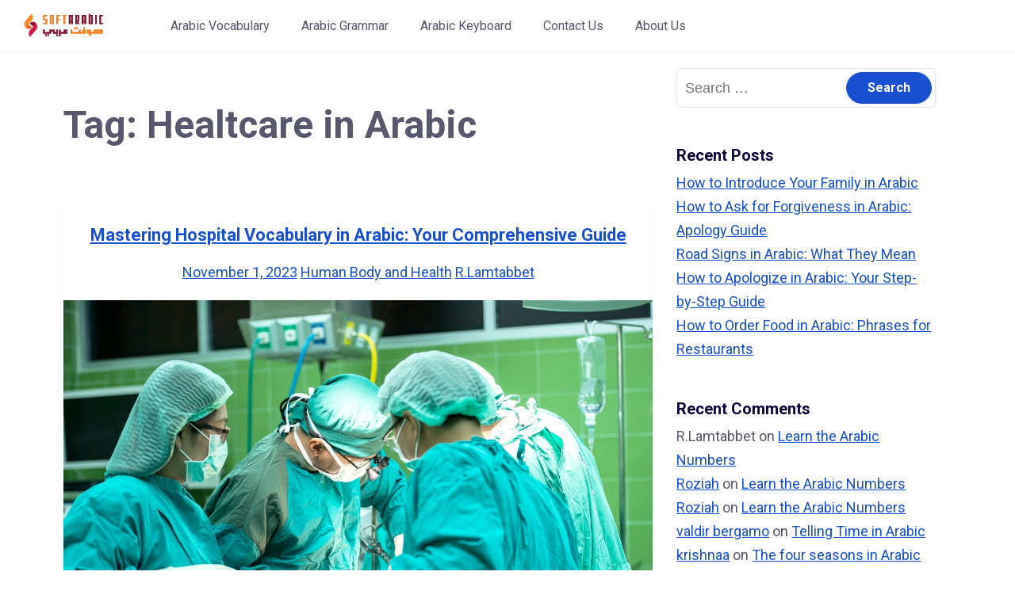

--- FILE ---
content_type: text/html; charset=UTF-8
request_url: https://softarabic.com/tag/healtcare-in-arabic/
body_size: 15772
content:
<!DOCTYPE html>
<html lang="en-US">

<head>
	<meta charset="UTF-8">
	<meta name="viewport" content="width=device-width, initial-scale=1">
	<link rel="profile" href="http://gmpg.org/xfn/11">
	<link rel="pingback" href="https://softarabic.com/xmlrpc.php">
	<title>Healtcare in Arabic &#8211; SoftArabic.com</title>
<meta name='robots' content='max-image-preview:large' />
<link rel='dns-prefetch' href='//fonts.googleapis.com' />
<link rel="alternate" type="application/rss+xml" title="SoftArabic.com &raquo; Feed" href="https://softarabic.com/feed/" />
<link rel="alternate" type="application/rss+xml" title="SoftArabic.com &raquo; Comments Feed" href="https://softarabic.com/comments/feed/" />
<link rel="alternate" type="application/rss+xml" title="SoftArabic.com &raquo; Healtcare in Arabic Tag Feed" href="https://softarabic.com/tag/healtcare-in-arabic/feed/" />
<style id='wp-img-auto-sizes-contain-inline-css' type='text/css'>
img:is([sizes=auto i],[sizes^="auto," i]){contain-intrinsic-size:3000px 1500px}
/*# sourceURL=wp-img-auto-sizes-contain-inline-css */
</style>
<style id='wp-emoji-styles-inline-css' type='text/css'>

	img.wp-smiley, img.emoji {
		display: inline !important;
		border: none !important;
		box-shadow: none !important;
		height: 1em !important;
		width: 1em !important;
		margin: 0 0.07em !important;
		vertical-align: -0.1em !important;
		background: none !important;
		padding: 0 !important;
	}
/*# sourceURL=wp-emoji-styles-inline-css */
</style>
<style id='wp-block-library-inline-css' type='text/css'>
:root{--wp-block-synced-color:#7a00df;--wp-block-synced-color--rgb:122,0,223;--wp-bound-block-color:var(--wp-block-synced-color);--wp-editor-canvas-background:#ddd;--wp-admin-theme-color:#007cba;--wp-admin-theme-color--rgb:0,124,186;--wp-admin-theme-color-darker-10:#006ba1;--wp-admin-theme-color-darker-10--rgb:0,107,160.5;--wp-admin-theme-color-darker-20:#005a87;--wp-admin-theme-color-darker-20--rgb:0,90,135;--wp-admin-border-width-focus:2px}@media (min-resolution:192dpi){:root{--wp-admin-border-width-focus:1.5px}}.wp-element-button{cursor:pointer}:root .has-very-light-gray-background-color{background-color:#eee}:root .has-very-dark-gray-background-color{background-color:#313131}:root .has-very-light-gray-color{color:#eee}:root .has-very-dark-gray-color{color:#313131}:root .has-vivid-green-cyan-to-vivid-cyan-blue-gradient-background{background:linear-gradient(135deg,#00d084,#0693e3)}:root .has-purple-crush-gradient-background{background:linear-gradient(135deg,#34e2e4,#4721fb 50%,#ab1dfe)}:root .has-hazy-dawn-gradient-background{background:linear-gradient(135deg,#faaca8,#dad0ec)}:root .has-subdued-olive-gradient-background{background:linear-gradient(135deg,#fafae1,#67a671)}:root .has-atomic-cream-gradient-background{background:linear-gradient(135deg,#fdd79a,#004a59)}:root .has-nightshade-gradient-background{background:linear-gradient(135deg,#330968,#31cdcf)}:root .has-midnight-gradient-background{background:linear-gradient(135deg,#020381,#2874fc)}:root{--wp--preset--font-size--normal:16px;--wp--preset--font-size--huge:42px}.has-regular-font-size{font-size:1em}.has-larger-font-size{font-size:2.625em}.has-normal-font-size{font-size:var(--wp--preset--font-size--normal)}.has-huge-font-size{font-size:var(--wp--preset--font-size--huge)}.has-text-align-center{text-align:center}.has-text-align-left{text-align:left}.has-text-align-right{text-align:right}.has-fit-text{white-space:nowrap!important}#end-resizable-editor-section{display:none}.aligncenter{clear:both}.items-justified-left{justify-content:flex-start}.items-justified-center{justify-content:center}.items-justified-right{justify-content:flex-end}.items-justified-space-between{justify-content:space-between}.screen-reader-text{border:0;clip-path:inset(50%);height:1px;margin:-1px;overflow:hidden;padding:0;position:absolute;width:1px;word-wrap:normal!important}.screen-reader-text:focus{background-color:#ddd;clip-path:none;color:#444;display:block;font-size:1em;height:auto;left:5px;line-height:normal;padding:15px 23px 14px;text-decoration:none;top:5px;width:auto;z-index:100000}html :where(.has-border-color){border-style:solid}html :where([style*=border-top-color]){border-top-style:solid}html :where([style*=border-right-color]){border-right-style:solid}html :where([style*=border-bottom-color]){border-bottom-style:solid}html :where([style*=border-left-color]){border-left-style:solid}html :where([style*=border-width]){border-style:solid}html :where([style*=border-top-width]){border-top-style:solid}html :where([style*=border-right-width]){border-right-style:solid}html :where([style*=border-bottom-width]){border-bottom-style:solid}html :where([style*=border-left-width]){border-left-style:solid}html :where(img[class*=wp-image-]){height:auto;max-width:100%}:where(figure){margin:0 0 1em}html :where(.is-position-sticky){--wp-admin--admin-bar--position-offset:var(--wp-admin--admin-bar--height,0px)}@media screen and (max-width:600px){html :where(.is-position-sticky){--wp-admin--admin-bar--position-offset:0px}}

/*# sourceURL=wp-block-library-inline-css */
</style><style id='global-styles-inline-css' type='text/css'>
:root{--wp--preset--aspect-ratio--square: 1;--wp--preset--aspect-ratio--4-3: 4/3;--wp--preset--aspect-ratio--3-4: 3/4;--wp--preset--aspect-ratio--3-2: 3/2;--wp--preset--aspect-ratio--2-3: 2/3;--wp--preset--aspect-ratio--16-9: 16/9;--wp--preset--aspect-ratio--9-16: 9/16;--wp--preset--color--black: #000000;--wp--preset--color--cyan-bluish-gray: #abb8c3;--wp--preset--color--white: #ffffff;--wp--preset--color--pale-pink: #f78da7;--wp--preset--color--vivid-red: #cf2e2e;--wp--preset--color--luminous-vivid-orange: #ff6900;--wp--preset--color--luminous-vivid-amber: #fcb900;--wp--preset--color--light-green-cyan: #7bdcb5;--wp--preset--color--vivid-green-cyan: #00d084;--wp--preset--color--pale-cyan-blue: #8ed1fc;--wp--preset--color--vivid-cyan-blue: #0693e3;--wp--preset--color--vivid-purple: #9b51e0;--wp--preset--color--medium-blue: #175CFF;--wp--preset--color--deep-navyblue: #0A083B;--wp--preset--color--off-white: #F7F9FA;--wp--preset--color--bluish-dark-grey: #57586E;--wp--preset--color--light-grey: #EAF1F8;--wp--preset--gradient--vivid-cyan-blue-to-vivid-purple: linear-gradient(135deg,rgb(6,147,227) 0%,rgb(155,81,224) 100%);--wp--preset--gradient--light-green-cyan-to-vivid-green-cyan: linear-gradient(135deg,rgb(122,220,180) 0%,rgb(0,208,130) 100%);--wp--preset--gradient--luminous-vivid-amber-to-luminous-vivid-orange: linear-gradient(135deg,rgb(252,185,0) 0%,rgb(255,105,0) 100%);--wp--preset--gradient--luminous-vivid-orange-to-vivid-red: linear-gradient(135deg,rgb(255,105,0) 0%,rgb(207,46,46) 100%);--wp--preset--gradient--very-light-gray-to-cyan-bluish-gray: linear-gradient(135deg,rgb(238,238,238) 0%,rgb(169,184,195) 100%);--wp--preset--gradient--cool-to-warm-spectrum: linear-gradient(135deg,rgb(74,234,220) 0%,rgb(151,120,209) 20%,rgb(207,42,186) 40%,rgb(238,44,130) 60%,rgb(251,105,98) 80%,rgb(254,248,76) 100%);--wp--preset--gradient--blush-light-purple: linear-gradient(135deg,rgb(255,206,236) 0%,rgb(152,150,240) 100%);--wp--preset--gradient--blush-bordeaux: linear-gradient(135deg,rgb(254,205,165) 0%,rgb(254,45,45) 50%,rgb(107,0,62) 100%);--wp--preset--gradient--luminous-dusk: linear-gradient(135deg,rgb(255,203,112) 0%,rgb(199,81,192) 50%,rgb(65,88,208) 100%);--wp--preset--gradient--pale-ocean: linear-gradient(135deg,rgb(255,245,203) 0%,rgb(182,227,212) 50%,rgb(51,167,181) 100%);--wp--preset--gradient--electric-grass: linear-gradient(135deg,rgb(202,248,128) 0%,rgb(113,206,126) 100%);--wp--preset--gradient--midnight: linear-gradient(135deg,rgb(2,3,129) 0%,rgb(40,116,252) 100%);--wp--preset--font-size--small: 13px;--wp--preset--font-size--medium: 20px;--wp--preset--font-size--large: 36px;--wp--preset--font-size--x-large: 42px;--wp--preset--font-size--normal: 16px;--wp--preset--font-size--normal-plus: 18px;--wp--preset--font-size--medium-plus: 26px;--wp--preset--font-size--big: 32px;--wp--preset--font-size--huge: 48px;--wp--preset--spacing--20: 0.44rem;--wp--preset--spacing--30: 0.67rem;--wp--preset--spacing--40: 1rem;--wp--preset--spacing--50: 1.5rem;--wp--preset--spacing--60: 2.25rem;--wp--preset--spacing--70: 3.38rem;--wp--preset--spacing--80: 5.06rem;--wp--preset--shadow--natural: 6px 6px 9px rgba(0, 0, 0, 0.2);--wp--preset--shadow--deep: 12px 12px 50px rgba(0, 0, 0, 0.4);--wp--preset--shadow--sharp: 6px 6px 0px rgba(0, 0, 0, 0.2);--wp--preset--shadow--outlined: 6px 6px 0px -3px rgb(255, 255, 255), 6px 6px rgb(0, 0, 0);--wp--preset--shadow--crisp: 6px 6px 0px rgb(0, 0, 0);}:where(.is-layout-flex){gap: 0.5em;}:where(.is-layout-grid){gap: 0.5em;}body .is-layout-flex{display: flex;}.is-layout-flex{flex-wrap: wrap;align-items: center;}.is-layout-flex > :is(*, div){margin: 0;}body .is-layout-grid{display: grid;}.is-layout-grid > :is(*, div){margin: 0;}:where(.wp-block-columns.is-layout-flex){gap: 2em;}:where(.wp-block-columns.is-layout-grid){gap: 2em;}:where(.wp-block-post-template.is-layout-flex){gap: 1.25em;}:where(.wp-block-post-template.is-layout-grid){gap: 1.25em;}.has-black-color{color: var(--wp--preset--color--black) !important;}.has-cyan-bluish-gray-color{color: var(--wp--preset--color--cyan-bluish-gray) !important;}.has-white-color{color: var(--wp--preset--color--white) !important;}.has-pale-pink-color{color: var(--wp--preset--color--pale-pink) !important;}.has-vivid-red-color{color: var(--wp--preset--color--vivid-red) !important;}.has-luminous-vivid-orange-color{color: var(--wp--preset--color--luminous-vivid-orange) !important;}.has-luminous-vivid-amber-color{color: var(--wp--preset--color--luminous-vivid-amber) !important;}.has-light-green-cyan-color{color: var(--wp--preset--color--light-green-cyan) !important;}.has-vivid-green-cyan-color{color: var(--wp--preset--color--vivid-green-cyan) !important;}.has-pale-cyan-blue-color{color: var(--wp--preset--color--pale-cyan-blue) !important;}.has-vivid-cyan-blue-color{color: var(--wp--preset--color--vivid-cyan-blue) !important;}.has-vivid-purple-color{color: var(--wp--preset--color--vivid-purple) !important;}.has-black-background-color{background-color: var(--wp--preset--color--black) !important;}.has-cyan-bluish-gray-background-color{background-color: var(--wp--preset--color--cyan-bluish-gray) !important;}.has-white-background-color{background-color: var(--wp--preset--color--white) !important;}.has-pale-pink-background-color{background-color: var(--wp--preset--color--pale-pink) !important;}.has-vivid-red-background-color{background-color: var(--wp--preset--color--vivid-red) !important;}.has-luminous-vivid-orange-background-color{background-color: var(--wp--preset--color--luminous-vivid-orange) !important;}.has-luminous-vivid-amber-background-color{background-color: var(--wp--preset--color--luminous-vivid-amber) !important;}.has-light-green-cyan-background-color{background-color: var(--wp--preset--color--light-green-cyan) !important;}.has-vivid-green-cyan-background-color{background-color: var(--wp--preset--color--vivid-green-cyan) !important;}.has-pale-cyan-blue-background-color{background-color: var(--wp--preset--color--pale-cyan-blue) !important;}.has-vivid-cyan-blue-background-color{background-color: var(--wp--preset--color--vivid-cyan-blue) !important;}.has-vivid-purple-background-color{background-color: var(--wp--preset--color--vivid-purple) !important;}.has-black-border-color{border-color: var(--wp--preset--color--black) !important;}.has-cyan-bluish-gray-border-color{border-color: var(--wp--preset--color--cyan-bluish-gray) !important;}.has-white-border-color{border-color: var(--wp--preset--color--white) !important;}.has-pale-pink-border-color{border-color: var(--wp--preset--color--pale-pink) !important;}.has-vivid-red-border-color{border-color: var(--wp--preset--color--vivid-red) !important;}.has-luminous-vivid-orange-border-color{border-color: var(--wp--preset--color--luminous-vivid-orange) !important;}.has-luminous-vivid-amber-border-color{border-color: var(--wp--preset--color--luminous-vivid-amber) !important;}.has-light-green-cyan-border-color{border-color: var(--wp--preset--color--light-green-cyan) !important;}.has-vivid-green-cyan-border-color{border-color: var(--wp--preset--color--vivid-green-cyan) !important;}.has-pale-cyan-blue-border-color{border-color: var(--wp--preset--color--pale-cyan-blue) !important;}.has-vivid-cyan-blue-border-color{border-color: var(--wp--preset--color--vivid-cyan-blue) !important;}.has-vivid-purple-border-color{border-color: var(--wp--preset--color--vivid-purple) !important;}.has-vivid-cyan-blue-to-vivid-purple-gradient-background{background: var(--wp--preset--gradient--vivid-cyan-blue-to-vivid-purple) !important;}.has-light-green-cyan-to-vivid-green-cyan-gradient-background{background: var(--wp--preset--gradient--light-green-cyan-to-vivid-green-cyan) !important;}.has-luminous-vivid-amber-to-luminous-vivid-orange-gradient-background{background: var(--wp--preset--gradient--luminous-vivid-amber-to-luminous-vivid-orange) !important;}.has-luminous-vivid-orange-to-vivid-red-gradient-background{background: var(--wp--preset--gradient--luminous-vivid-orange-to-vivid-red) !important;}.has-very-light-gray-to-cyan-bluish-gray-gradient-background{background: var(--wp--preset--gradient--very-light-gray-to-cyan-bluish-gray) !important;}.has-cool-to-warm-spectrum-gradient-background{background: var(--wp--preset--gradient--cool-to-warm-spectrum) !important;}.has-blush-light-purple-gradient-background{background: var(--wp--preset--gradient--blush-light-purple) !important;}.has-blush-bordeaux-gradient-background{background: var(--wp--preset--gradient--blush-bordeaux) !important;}.has-luminous-dusk-gradient-background{background: var(--wp--preset--gradient--luminous-dusk) !important;}.has-pale-ocean-gradient-background{background: var(--wp--preset--gradient--pale-ocean) !important;}.has-electric-grass-gradient-background{background: var(--wp--preset--gradient--electric-grass) !important;}.has-midnight-gradient-background{background: var(--wp--preset--gradient--midnight) !important;}.has-small-font-size{font-size: var(--wp--preset--font-size--small) !important;}.has-medium-font-size{font-size: var(--wp--preset--font-size--medium) !important;}.has-large-font-size{font-size: var(--wp--preset--font-size--large) !important;}.has-x-large-font-size{font-size: var(--wp--preset--font-size--x-large) !important;}
/*# sourceURL=global-styles-inline-css */
</style>

<style id='classic-theme-styles-inline-css' type='text/css'>
/*! This file is auto-generated */
.wp-block-button__link{color:#fff;background-color:#32373c;border-radius:9999px;box-shadow:none;text-decoration:none;padding:calc(.667em + 2px) calc(1.333em + 2px);font-size:1.125em}.wp-block-file__button{background:#32373c;color:#fff;text-decoration:none}
/*# sourceURL=/wp-includes/css/classic-themes.min.css */
</style>
<link rel='stylesheet' id='gfonts-css' href='https://fonts.googleapis.com/css2?family=Roboto%3Awght%40100%3B300%3B400%3B500%3B700%3B900&#038;display=swap&#038;ver=3.0.4' type='text/css' media="print" onload="this.media='all'" />
<link rel='stylesheet' id='main-css' href='https://softarabic.com/wp-content/themes/tutorstarter/assets/dist/css/style.min.css?ver=3.0.4' type='text/css' media='all' />
<style id='main-inline-css' type='text/css'>

			:root {
				--default-color: #ffffff;
				--body-font: Roboto;
				--heading-font: Roboto;
				--link-color: #1950D1;
				--body-bg-color: #ffffff;
				--cart-color: #1950D1;
				--cart-color-trans: #ffffff;
				--cta-text-color: #1539e9;
				--cta-text-color-trans: #ffffff;
				--body-text-color: #57586E;
				--cta-font-weight: 400;
				--cta-font-transform: none;
				--cta-font-lineheight: 1.2em;
				--cta-font-lineheight-tablet: 1.2em;
				--cta-font-lineheight-mobile: 1.2em;
				--menu-link-color: #57586E;
				--menu-link-color-trans: #ffffff;
				--body-font-weight: 400;
				--h1-font-weight: 700;
				--h2-font-weight: 700;
				--h3-font-weight: 700;
				--h4-font-weight: 700;
				--h5-font-weight: 700;
				--h6-font-weight: 700;
				--h1-text-transform: none;
				--h2-text-transform: none;
				--h3-text-transform: none;
				--h4-text-transform: none;
				--h5-text-transform: none;
				--h6-text-transform: none;
				--primary-menu-bg-color: #ffffff;
				--sticky-menu-bg-color: rgba(4, 42, 132, 0.7);
				--cta-background-color: #ffffff;
				--cta-background-color-trans: rgba(25, 80, 209, 1);
				--cta-border-color: #1539e9;
				--cta-border-color-trans: #1950D1;
				--cta-border-width: 1px;
				--cta-border-radius: 50px;
				--cta-font-size: 16px;
				--header-font-weight: 400;
				--header-font-transform: none;
				--header-font-lineheight: 1.2em;
				--header-font-lineheight-tablet: 1.2em;
				--header-font-lineheight-mobile: 1.2em;
				--body-text-transform: none;
				--body-font-size: 18px;
				--h1-font-size: 48px;
				--h1-font-size-tablet: 48px;
				--h1-font-size-mobile: 48px;
				--h2-font-size: 36px;
				--h2-font-size-tablet: 32px;
				--h2-font-size-mobile: 22px;
				--h3-font-size: 26px;
				--h3-font-size-tablet: 28px;
				--h3-font-size-mobile: 28px;
				--h4-font-size: 20px;
				--h4-font-size-tablet: 24px;
				--h4-font-size-mobile: 24px;
				--h5-font-size: 18px;
				--h5-font-size-tablet: 18px;
				--h5-font-size-mobile: 18px;
				--h6-font-size: 12px;
				--h6-font-size-tablet: 17px;
				--h6-font-size-mobile: 17px;
				--active-menu-color: #175cff;
				--active-menu-color-trans: #ffffff;
				--cta-font-size-tablet: 13px;
				--cta-font-size-mobile: 13px;
				--header-font-size: 16px;
				--body-font-size-mobile: 12px;
				--body-font-size-tablet: 14px;
				--footer-bottom-bg-color: #1E1E2C;
				--footer-widget-bg-color: #1E1E2C;
				--header-font-size-tablet: 13px;
				--header-font-size-mobile: 13px;
				--footer-bottom-text-color: #ffffff;
				--widget-title-font-weight: 700;
				--widget-title-text-transform: none;
				--footer-widget-text-color: #ffffff;
				--body-font-lineheight: 1.7em;
				--h1-font-lineheight: 2.5em;
				--h1-font-lineheight-tablet: 2.5em;
				--h1-font-lineheight-mobile: 2.5em;
				--h2-font-lineheight: 2em;
				--h2-font-lineheight-tablet: 2em;
				--h2-font-lineheight-mobile: 2em;
				--h3-font-lineheight: 1.8em;
				--h3-font-lineheight-tablet: 1.8em;
				--h3-font-lineheight-mobile: 1.8em;
				--h4-font-lineheight: 1.7em;
				--h4-font-lineheight-tablet: 1.7em;
				--h4-font-lineheight-mobile: 1.7em;
				--h5-font-lineheight: 1.6em;
				--h5-font-lineheight-tablet: 1.6em;
				--h5-font-lineheight-mobile: 1.6em;
				--h6-font-lineheight: 1.5em;
				--h6-font-lineheight-tablet: 1.5em;
				--h6-font-lineheight-mobile: 1.5em;
				--body-font-lineheight-tablet: 1.5em;
				--body-font-lineheight-mobile: 1.5em;
				--widget-title-font-size: 18px;
				--widget-title-font-size-tablet: 16px;
				--widget-title-font-size-mobile: 16px;
				--widget-title-line-height: 1.78em;
				--widget-title-line-height-tablet: 1.78em;
				--widget-title-line-height-mobile: 1.78em;
				--widget-text-font-weight: 400;
				--widget-text-transform: none;
				--widget-text-font-size: 16px;
				--widget-text-font-size-tablet: 16px;
				--widget-text-font-size-mobile: 16px;
				--widget-text-line-height: 1.78em;
				--widget-text-line-height-tablet: 1.78em;
				--widget-text-line-height-mobile: 1.78em;
			}
        
/*# sourceURL=main-inline-css */
</style>
<link rel="https://api.w.org/" href="https://softarabic.com/wp-json/" /><link rel="alternate" title="JSON" type="application/json" href="https://softarabic.com/wp-json/wp/v2/tags/185" /><link rel="EditURI" type="application/rsd+xml" title="RSD" href="https://softarabic.com/xmlrpc.php?rsd" />
<meta name="generator" content="WordPress 6.9" />
<script type="application/ld+json">{"@context":"http:\/\/schema.org","@type":"BlogPosting","headline":"Mastering Hospital Vocabulary in Arabic: Your Comprehensive Guide","image":"https:\/\/softarabic.com\/wp-content\/uploads\/2023\/11\/1822458.jpg","datePublished":"2023-11-01","dateModified":"2023-11-11","description":"Unlock the secrets of Hospital Vocabulary in Arabic with our comprehensive guide. Master essential phrases, enhance communication skills, and navigate medical settings confidently. Start your linguistic journey now!","articleBody":"Introduction:\n\n\n\nIn today's globalized world, linguistic skills are invaluable, especially in medical settings. This article delves into the intricacies of Hospital Vocabulary in Arabic, equipping you with essential phrases for seamless communication. Whether you're a healthcare professional, a language enthusiast, or someone preparing for a medical journey abroad, mastering Arabic medical terminology is vital. Let's embark on this linguistic journey together.\n\n\n\nIntroduction:Essential Phrases for Everyday Communication in Medical SettingsUnderstanding Hospital Vocabulary in ArabicEssential Phrases for Everyday CommunicationConclusion:\n\n\n\nEssential Phrases for Everyday Communication in Medical Settings\n\n\n\nUnderstanding Hospital Vocabulary in Arabic\n\n\n\nNavigating a medical environment requires a robust vocabulary. We'll explore common medical terms, enabling you to comprehend and use them confidently. Through real-life examples and contextual learning, you'll grasp the nuances of Arabic medical terminology effortlessly.\n\n\n\n\nFirst Aid: \u062a\u0642\u0637\u064a\u0628 \u0627\u0644\u062c\u0631\u062d (taqteeb al-jurh)\n\n\n\nCPR: \u0627\u0644\u0625\u0633\u0639\u0627\u0641\u0627\u062a \u0627\u0644\u0623\u0648\u0644\u064a\u0629 (al-is'afat al-awwaliya)\n\n\n\nMouth to Mouth: \u0625\u0646\u0639\u0627\u0634 \u0641\u0645 \u0644\u0641\u0645 (in'ash fam lafam)\n\n\n\n\nEssential Phrases for Everyday Communication\n\n\n\nEffective communication in hospitals goes beyond clinical jargon. Discover indispensable phrases for patient interactions, explaining symptoms, and understanding medical instructions. Emphasizing pronunciation and cultural context, we'll ensure you're well-prepared for diverse medical conversations.\n\n\n\nHere are a few examples of these Arabic phrases in a Story  \u0627\u0644\u0643\u0644\u0645\u0627\u062a \u0641\u064a \u062c\u0645\u0644 \u0645\u0641\u064a\u062f\u0629 \u0645\u0646 \u062e\u0644\u0627\u0644 \u0642\u0635\u0629 \n\n\n\nOmar: Are you feeling okay?Omar Transliteration: Omar: Hal anta bikhair?Omar Arabic: \u0639\u0645\u0631: \u0647\u0644 \u0623\u0646\u062a \u0628\u062e\u064a\u0631\u061fZyad: No, something doesn't feel right.Zyad Transliteration: Zyad: La, shay'un ma laysa 'ala ma yuram.Zyad Arabic: \u0632\u064a\u0627\u062f: \u0644\u0627\u060c \u0634\u064a\u0621 \u0645\u0627 \u0644\u064a\u0633 \u0639\u0644\u0649 \u0645\u0627 \u064a\u0631\u0627\u0645.Omar: Don't worry, I'll call an ambulance.Omar Transliteration: Omar: La taqlaq, sa'attasil bisayyarat is'af.Omar Arabic: \u0639\u0645\u0631: \u0644\u0627 \u062a\u0642\u0644\u0642\u060c \u0633\u0623\u062a\u0635\u0644 \u0628\u0633\u064a\u0627\u0631\u0629 \u0625\u0633\u0639\u0627\u0641.Zyad: Thank you, Omar. I appreciate your help.Zyad Transliteration: Zyad: Shukran, Omar. Ana mumtanun li mosa'adatik.Zyad Arabic: \u0632\u064a\u0627\u062f: \u0634\u0643\u0631\u064b\u0627\u060c \u0639\u0645\u0631. \u0623\u0646\u0627 \u0645\u0645\u062a\u0646 \u0644\u0645\u0633\u0627\u0639\u062f\u062a\u0643.Omar: The ambulance is on its way. Stay with me, Zyad.Omar Transliteration: Omar: Al is'af fi at-tariq. Ibqa ma'i, Zyad.Omar Arabic: \u0639\u0645\u0631: \u0627\u0644\u0625\u0633\u0639\u0627\u0641 \u0641\u064a \u0627\u0644\u0637\u0631\u064a\u0642. \u0627\u0628\u0642\u0649 \u0645\u0639\u064a\u060c \u0632\u064a\u0627\u062f.An ambulance arrives and Zyad is taken to the hospital.Arabic Text: \u062a\u0635\u0644 \u0627\u0644\u0625\u0633\u0639\u0627\u0641 \u0648\u064a\u062a\u0645 \u0646\u0642\u0644 \u0632\u064a\u0627\u062f \u0625\u0644\u0649 \u0627\u0644\u0645\u0633\u062a\u0634\u0641\u0649.Doctor: We need to perform an X-ray immediately.Doctor Transliteration: \"Ad-doktor: Zyad bi haajatin ila 'amaliya jirahiya 'ajila.\"Doctor Arabic: \"\u0627\u0644\u062f\u0643\u062a\u0648\u0631: \u0632\u064a\u0627\u062f \u0628\u062d\u0627\u062c\u0629 \u0625\u0644\u0649 \u0639\u0645\u0644\u064a\u0629 \u062c\u0631\u0627\u062d\u064a\u0629 \u0639\u0627\u062c\u0644\u0629.\"Omar: I'll be here for you, Zyad, every step of the way.Omar Transliteration: \"Omar: Sa'akuunu huna min ajlika, Zyad, fi kulli khutwatin 'ala at-tariq.\"Omar Arabic: \"\u0639\u0645\u0631: \u0633\u0623\u0643\u0648\u0646 \u0647\u0646\u0627 \u0645\u0646 \u0623\u062c\u0644\u0643\u060c \u0632\u064a\u0627\u062f\u060c \u0641\u064a \u0643\u0644 \u062e\u0637\u0648\u0629 \u0639\u0644\u0649 \u0627\u0644\u0637\u0631\u064a\u0642.\"Nurse: How are you feeling after the surgery, Zyad?Nurse Transliteration: \"Al momarrida: Kayfa tash'uru ba'da al-'amaliya, Zyad?\"Nurse Arabic: \"\u0627\u0644\u0645\u0645\u0631\u0636\u0629: \u0643\u064a\u0641 \u062a\u0634\u0639\u0631 \u0628\u0639\u062f \u0627\u0644\u0639\u0645\u0644\u064a\u0629\u060c \u0632\u064a\u0627\u062f\u061f\"Zyad: I'm a bit sore, but I think I'm getting better.Zyad Arabic: \"\u0632\u064a\u0627\u062f: \u0623\u0634\u0639\u0631 \u0628\u0623\u0644\u0645 \u0628\u0633\u064a\u0637\u060c \u0648\u0644\u0643\u0646 \u0623\u0639\u062a\u0642\u062f \u0623\u0646\u064a \u0623\u062a\u062d\u0633\u0646 \u062a\u062f\u0631\u064a\u062c\u064a\u064b\u0627.\"Zyad Transliteration: \"Zyad: Ash'uru bishway, walakin a'taqidu anni atatawaraqu tada.\"Nurse: That's natural. Let me check your temperature to see how you're doing.Nurse Transliteration: \"Al momarrida: Thalika tabi'i. Da'ni atahqaqo min darajati harartika li 'ara kayfa halak.\"Nurse Arabic: \"\u0627\u0644\u0645\u0645\u0631\u0636\u0629: \u0630\u0644\u0643 \u0637\u0628\u064a\u0639\u064a. \u062f\u0639\u0646\u064a \u0623\u062a\u062d\u0642\u0642 \u0645\u0646 \u062f\u0631\u062c\u0629 \u062d\u0631\u0627\u0631\u062a\u0643 \u0644\u0623\u0631\u0649 \u0643\u064a\u0641 \u062d\u0627\u0644\u0643.\"Nurse checks Zyad's temperature with a thermometer.Arabic Text: \u0627\u0644\u0645\u0645\u0631\u0636\u0629 \u062a\u0642\u064a\u0633 \u062d\u0631\u0627\u0631\u0629 \u0632\u064a\u0627\u062f \u0628\u0627\u0633\u062a\u062e\u062f\u0627\u0645 \u0645\u062d\u0631\u0627\u0631.Nurse: Your temperature is normal, which is a good sign. Here's your medicine.Nurse Arabic: \"\u0627\u0644\u0645\u0645\u0631\u0636\u0629: \u062d\u0631\u0627\u0631\u062a\u0643 \u0637\u0628\u064a\u0639\u064a\u0629\u060c \u0648\u0647\u0630\u0627 \u0623\u0645\u0631 \u062c\u064a\u062f. \u0625\u0644\u064a\u0643 \u062f\u0648\u0627\u0624\u0643.\"Nurse Transliteration: \"Al momarrida: Hararatok tabi'iya, wathalika amrun jayyid. ilayka da'waoka.\"Zyad: Thank you. I appreciate your care and attention.Zyad Arabic: \"\u0632\u064a\u0627\u062f: \u0634\u0643\u0631\u064b\u0627. \u0623\u0646\u0627 \u0645\u0645\u062a\u0646 \u0644\u0631\u0639\u0627\u064a\u062a\u0643 \u0648\u0627\u0647\u062a\u0645\u0627\u0645\u0643.\"Zyad Transliteration: \"Zyad: Shukran. Ana mutannun li ri'ayatiki wa ihtimamiki.\"Nurse: You're welcome, ZyadNurse Transliteration: \"Afuwan, Zyad.\"Nurse Arabic: \u0627\u0644\u0645\u0645\u0631\u0636\u0629: \u0639\u0641\u0648\u064b\u0627\u060c \u0632\u064a\u0627\u062f.\n\n\n\nEvery once in a while, one may have to visit some relatives or friends in the hospital. So let us learn some commonly used Arabic vocabulary related to healthcare:\n\n\n\nHospital | mustachf\u0101 | \u0645\u0633\u062a\u0634\u0641\u0649Emergency | Altawari' \/ Al musta'jal\u0101t | \u0627\u0644\u0637\u0648\u0627\u0631\u0626 \/ \u0627\u0644\u0645\u0633\u062a\u0639\u062c\u0644\u0627\u062aAmbulance | is'\u0101f \/ say\u0101rat al is'\u0101f | \u0633\u064a\u0627\u0631\u0629 \u0627\u0644\u0625\u0633\u0639\u0627\u0641 \/ \u0625\u0633\u0639\u0627\u0641Doctor | tab\u012bb(m) \/ tab\u012bba(f) | \u0637\u0628\u064a\u0628 \/ \u0637\u0628\u064a\u0628\u0629Pharmacy | saidaliya | \u0635\u064a\u062f\u0644\u064a\u0629Medicine | dawaa' \/ 'adwia(pl) | \u062f\u0648\u0627\u0621 \/ \u0623\u062f\u0648\u064a\u0629Patient| mar\u012bd(m) \/ mar\u012bda(f) | \u0645\u0631\u064a\u0636 \/ \u0645\u0631\u064a\u0636\u0629Syringe | mihqana | \u0645\u062d\u0642\u0646\u0629Wheelchair | korsi mutaharrik | \u0643\u0631\u0633\u064a \u0645\u062a\u062d\u0631\u0643Stethoscope | samm\u0101'at attab\u012bb | \u0633\u0645\u0627\u0639\u0629 \u0627\u0644\u0637\u0628\u064a\u0628X-ray| al'achi'a ass\u012bnia | \u0627\u0644\u0623\u0634\u0639\u0629 \u0627\u0644\u0633\u064a\u0646\u064a\u0629Nurse | momarrid(m) \/ momarrida(f) | \u0645\u0645\u0631\u0636 \/ \u0645\u0645\u0631\u0636\u0629Operating room | ghorfat al 'amali\u0101t | \u063a\u0631\u0641\u0629 \u0627\u0644\u0639\u0645\u0644\u064a\u0627\u062aBed\/Beds | sarir \/ assirra(pl.) | \u0633\u0631\u064a\u0631 \/ \u0623\u0633\u0631\u0629Surgeon| jarr\u0101h | \u062c\u0631\u0627\u062d\n\n\n\nEssential Phrases for Everyday Communication\n\n\n\nEffective communication in hospitals goes beyond clinical jargon. Discover indispensable phrases for patient interactions, explaining symptoms, and understanding medical instructions. Emphasizing pronunciation and cultural context, we'll ensure you're well-prepared for diverse medical conversations.\n\n\n\nEnglishTransliterationArabic Translation Clinic'iy\u0101da\u0639\u064a\u0627\u062f\u0629Polyclinicmostawsaf\u0645\u0633\u062a\u0648\u0635\u0641Patient roomghorfat almar\u012bd\u063a\u0631\u0641\u0629 \u0627\u0644\u0645\u0631\u064a\u0636Operating roomghorfat al 'amali\u0101t\u063a\u0631\u0641\u0629 \u0627\u0644\u0639\u0645\u0644\u064a\u0627\u062awaiting roomghorfat al intiz\u0101r\u063a\u0631\u0641\u0629 \u0627\u0644\u0625\u0646\u062a\u0638\u0627\u0631Recovery roomghorfat alin'\u0101ch\u063a\u0631\u0641\u0629 \u0627\u0644\u0627\u0646\u0639\u0627\u0634Bandagedim\u0101da\u0636\u0645\u0627\u062f\u0629Ray machinejih\u0101z alachi'a\u062c\u0647\u0627\u0632 \u0627\u0644\u0623\u0634\u0639\u0629Surgery'amalia jir\u0101hia\u0639\u0645\u0644\u064a\u0629 \u062c\u0631\u0627\u062d\u064a\u0629Anesthesiaattakhd\u012br\u0627\u0644\u062a\u062e\u062f\u064a\u0631Anestheticbanj\u0628\u0646\u062cExaminingkachf \/ fahs\u0643\u0634\u0641 \/ \u0641\u062d\u0635Sterilizationta'q\u012bm\u0627\u0644\u062a\u0639\u0642\u064a\u0645Woundjorh\u062c\u0631\u062dBirthwil\u0101da\u0648\u0644\u0627\u062f\u0629Coughkohha\u0643\u062d\u0629Pharmacistsaidali\u0635\u064a\u062f\u0644\u064aReceptionistiqb\u0101l\u0627\u0633\u062a\u0642\u0628\u0627\u0644Insurance cardbitaqat atta'm\u012bne\u0628\u0637\u0627\u0642\u0629 \u0627\u0644\u062a\u0623\u0645\u064a\u0646Scalewazn\u0648\u0632\u0646Doctor's officemaktab attab\u012bb\u0645\u0643\u062a\u0628 \u0627\u0644\u0637\u0628\u064a\u0628Diagnosistachkh\u012bs\u062a\u0634\u062e\u064a\u0635Prognosistanabbo'\u062a\u0646\u0628\u0624Prescriptionwasfa tippiya\u0648\u0635\u0641\u0629 \u0637\u0628\u064a\u0629Overdosejor'a mofrita \/ za'ida\u062c\u0631\u0639\u0629 \u0645\u0641\u0631\u0637\u0629 \/ \u0632\u0627\u0626\u062f\u0629Intensive careal 'inaya almorakkaza \/ alfa'iqa\u0627\u0644\u0639\u0646\u0627\u064a\u0629 \u0627\u0644\u0645\u0631\u0643\u0632\u0629 \/ \u0627\u0644\u0641\u0627\u0626\u0642\u0629Anatomytachr\u012bh\u062a\u0634\u0631\u064a\u062d\n\n\n\nConclusion:\n\n\n\nMastering Hospital Vocabulary in Arabic is indispensable for effective communication in medical settings. By incorporating these essential phrases into your language repertoire, you will enhance your ability to navigate diverse healthcare scenarios. Practice, cultural sensitivity, and linguistic proficiency are the keys to successful communication in the medical field.\n\n\n\nAdditional Resources:\n\n\n\nFor further exploration, consider these resources:\n\n\n\n\n\"Arabic Medical Terminology: A Comprehensive Guide\" (Book)\n\n\n\n\"Language Learning Apps: Enhance Your Arabic Vocabulary\" (Online Apps)\n\n\n\n\"Cultural Sensitivity in Healthcare: A Guide for Effective Communication\" (Online Course)"}</script><style type="text/css">.recentcomments a{display:inline !important;padding:0 !important;margin:0 !important;}</style><link rel="icon" href="https://softarabic.com/wp-content/uploads/2015/11/favicon.png" sizes="32x32" />
<link rel="icon" href="https://softarabic.com/wp-content/uploads/2015/11/favicon.png" sizes="192x192" />
<link rel="apple-touch-icon" href="https://softarabic.com/wp-content/uploads/2015/11/favicon.png" />
<meta name="msapplication-TileImage" content="https://softarabic.com/wp-content/uploads/2015/11/favicon.png" />
		<style type="text/css" id="wp-custom-css">
			table {
            border-collapse: collapse; /* Remove space between cells */
            width: 100%; /* Optional: Set table width */
        }
        td {
            overflow: hidden; /* Hide overflow */
            vertical-align: middle; /* Center align content vertically */
            border: 1px solid #ccc; /* Optional: Add border to cells */
        }
        td img {
            width: 100%; /* Make image fill the cell width */
            height: 100%; /* Make image fill the cell height */
            object-fit: cover; /* Maintain aspect ratio and cover the cell */
        }		</style>
		</head>

<body class="archive tag tag-healtcare-in-arabic tag-185 wp-custom-logo wp-theme-tutorstarter group-blog hfeed">
<div id="page" class="site">
	<a class="skip-link screen-reader-text" href="#content">
		Skip to content	</a>


<header class="header-default">
	<!-- .navbar .navbar-center .navbar-right .has-search-field .full-width -->
	<nav
		class="navbar navbar-right full-width ">
		<div class="navbar-brand">
					<a href="https://softarabic.com/" rel="home">
			<img src="https://softarabic.com/wp-content/uploads/2015/11/logo.png" 				alt="SoftArabic.com" />
		</a>
				</div>
		<!-- .has-search-field must use with .navbar-right -->
		<div class="search-field">
			<form method="get" action="https://softarabic.com/">
				<input type="search" name="s" value=""
					placeholder="Search..." />
			</form>
		</div>
					<button class="navbar-toggler">
				<div class="toggle-icon"><span></span></div>
			</button>
				<div class="menu-mainmenu-container"><ul id="menu-mainmenu" class="navbar-nav"><li class="nav-close"><button class="btn-nav-close"><span class="close-btn">+</span></button></li><li id="menu-item-498" class="menu-item menu-item-type-taxonomy menu-item-object-category menu-item-498"><a href="https://softarabic.com/category/arabic-vocabulary/">Arabic Vocabulary</a></li>
<li id="menu-item-500" class="menu-item menu-item-type-taxonomy menu-item-object-category menu-item-500"><a href="https://softarabic.com/category/arabic-grammar/">Arabic Grammar</a></li>
<li id="menu-item-525" class="menu-item menu-item-type-post_type menu-item-object-page menu-item-525"><a href="https://softarabic.com/arabic-keyboard/">Arabic Keyboard</a></li>
<li id="menu-item-529" class="menu-item menu-item-type-post_type menu-item-object-page menu-item-529"><a href="https://softarabic.com/contact-us/">Contact Us</a></li>
<li id="menu-item-499" class="menu-item menu-item-type-post_type menu-item-object-page menu-item-499"><a href="https://softarabic.com/about/">About Us</a></li>
</ul></div>			</nav>
</header><div id="content" class="site-content">

<div class="container">

	<div class="row">

		<div class="col-sm-8">

			<div id="primary" class="content-area">
				<main id="main" class="site-main" role="main">

					
						<header>
							<h1 class="page-title">Tag: <span>Healtcare in Arabic</span></h1>						</header>

						
<article id="post-895"class="blog-post-default post-895 post type-post status-publish format-standard has-post-thumbnail hentry category-human-body-and-health tag-arabic-medical-terminology tag-cultural-sensitivity tag-healtcare-in-arabic tag-healthcare-interactions tag-hospital-in-arabic tag-hospital-vocabulary-in-arabic tag-language-learning tag-linguistic-proficiency tag-medical-communication tag-memorization-techniques">
	<header class="entry-header">
		<h2 class="entry-title"><a href="https://softarabic.com/hospital-vocabulary-arabic-guide/" rel="bookmark">Mastering Hospital Vocabulary in Arabic: Your Comprehensive Guide</a></h2>							<div class="entry-meta">
					<span class="posted-on"><a href="https://softarabic.com/hospital-vocabulary-arabic-guide/" rel="bookmark"><time class="entry-date published" datetime="2023-11-01T13:42:41+01:00">November 1, 2023</time><time class="updated hide" datetime="2023-11-11T23:59:26+01:00">November 11, 2023</time></a></span><span class="cat-links blog-cats"> <a href="https://softarabic.com/category/arabic-vocabulary/human-body-and-health/" rel="category tag">Human Body and Health</a></span><span class="byline"> <span class="author vcard"><a class="url fn n" href="https://softarabic.com/author/admin/">R.Lamtabbet</a></span></span>				</div><!-- .entry-meta -->
							<div class="mt-2 mb-2 post-thumbnail">
									<img width="1280" height="854" src="https://softarabic.com/wp-content/uploads/2023/11/1822458.jpg" class="attachment-full size-full wp-post-image" alt="surgery, hospital, doctor" decoding="async" fetchpriority="high" srcset="https://softarabic.com/wp-content/uploads/2023/11/1822458.jpg 1280w, https://softarabic.com/wp-content/uploads/2023/11/1822458-300x200.jpg 300w, https://softarabic.com/wp-content/uploads/2023/11/1822458-1024x683.jpg 1024w, https://softarabic.com/wp-content/uploads/2023/11/1822458-768x512.jpg 768w" sizes="(max-width: 1280px) 100vw, 1280px" />							</div>
				</header><!-- .entry-header -->
	<div class="post-data">
				<div class="entry-content excerpt">
			<p>Unlock the secrets of Hospital Vocabulary in Arabic with our comprehensive guide. Master essential phrases, enhance communication skills, and navigate medical settings confidently. Start your linguistic journey now!</p>
		</div><!-- .entry-content -->
							<a class="read-more" href="https://softarabic.com/hospital-vocabulary-arabic-guide/">Continue Reading &rarr;</a>
			</div>
</article><!--post--->

				</main><!-- #main -->
			</div><!-- #primary -->

		</div><!-- .col- -->

		<div class="col-sm-4">
			
<aside id="secondary" class="widget-area" role="complementary">
	<section id="search-2" class="widget widget_search p-2"><form role="search" method="get" class="search-form" action="https://softarabic.com/">
				<label>
					<span class="screen-reader-text">Search for:</span>
					<input type="search" class="search-field" placeholder="Search &hellip;" value="" name="s" />
				</label>
				<input type="submit" class="search-submit" value="Search" />
			</form></section>
		<section id="recent-posts-2" class="widget widget_recent_entries p-2">
		<h2 class="widget-title">Recent Posts</h2>
		<ul>
											<li>
					<a href="https://softarabic.com/how-to-introduce-your-family-in-arabic/">How to Introduce Your Family in Arabic</a>
									</li>
											<li>
					<a href="https://softarabic.com/how-to-ask-for-forgiveness-in-arabic-apology-guide/">How to Ask for Forgiveness in Arabic: Apology Guide</a>
									</li>
											<li>
					<a href="https://softarabic.com/road-signs-in-arabic-what-they-mean/">Road Signs in Arabic: What They Mean</a>
									</li>
											<li>
					<a href="https://softarabic.com/how-to-apologize-in-arabic-your-step-by-step-guide/">How to Apologize in Arabic: Your Step-by-Step Guide</a>
									</li>
											<li>
					<a href="https://softarabic.com/how-to-order-food-in-arabic-phrases-for-restaurants/">How to Order Food in Arabic: Phrases for Restaurants</a>
									</li>
					</ul>

		</section><section id="recent-comments-2" class="widget widget_recent_comments p-2"><h2 class="widget-title">Recent Comments</h2><ul id="recentcomments"><li class="recentcomments"><span class="comment-author-link">R.Lamtabbet</span> on <a href="https://softarabic.com/learn-the-arabic-numbers/#comment-2518">Learn the Arabic Numbers</a></li><li class="recentcomments"><span class="comment-author-link"><a href="http://WebsiteURL" class="url" rel="ugc external nofollow">Roziah</a></span> on <a href="https://softarabic.com/learn-the-arabic-numbers/#comment-2514">Learn the Arabic Numbers</a></li><li class="recentcomments"><span class="comment-author-link"><a href="http://WebsiteURL" class="url" rel="ugc external nofollow">Roziah</a></span> on <a href="https://softarabic.com/learn-the-arabic-numbers/#comment-2513">Learn the Arabic Numbers</a></li><li class="recentcomments"><span class="comment-author-link"><a href="http://WebsiteURL" class="url" rel="ugc external nofollow">valdir bergamo</a></span> on <a href="https://softarabic.com/telling-time-in-arabic/#comment-2512">Telling Time in Arabic</a></li><li class="recentcomments"><span class="comment-author-link"><a href="http://WebsiteURL" class="url" rel="ugc external nofollow">krishnaa</a></span> on <a href="https://softarabic.com/the-four-seasons-in-arabic/#comment-2509">The four seasons in Arabic</a></li></ul></section><section id="archives-2" class="widget widget_archive p-2"><h2 class="widget-title">Archives</h2>
			<ul>
					<li><a href='https://softarabic.com/2024/12/'>December 2024</a></li>
	<li><a href='https://softarabic.com/2023/12/'>December 2023</a></li>
	<li><a href='https://softarabic.com/2023/11/'>November 2023</a></li>
	<li><a href='https://softarabic.com/2023/10/'>October 2023</a></li>
	<li><a href='https://softarabic.com/2019/02/'>February 2019</a></li>
	<li><a href='https://softarabic.com/2018/11/'>November 2018</a></li>
	<li><a href='https://softarabic.com/2018/07/'>July 2018</a></li>
	<li><a href='https://softarabic.com/2018/05/'>May 2018</a></li>
	<li><a href='https://softarabic.com/2018/04/'>April 2018</a></li>
	<li><a href='https://softarabic.com/2018/03/'>March 2018</a></li>
	<li><a href='https://softarabic.com/2013/11/'>November 2013</a></li>
	<li><a href='https://softarabic.com/2013/09/'>September 2013</a></li>
	<li><a href='https://softarabic.com/2013/08/'>August 2013</a></li>
	<li><a href='https://softarabic.com/2013/07/'>July 2013</a></li>
	<li><a href='https://softarabic.com/2012/06/'>June 2012</a></li>
	<li><a href='https://softarabic.com/2012/05/'>May 2012</a></li>
	<li><a href='https://softarabic.com/2012/04/'>April 2012</a></li>
	<li><a href='https://softarabic.com/2011/09/'>September 2011</a></li>
	<li><a href='https://softarabic.com/2010/11/'>November 2010</a></li>
	<li><a href='https://softarabic.com/2010/05/'>May 2010</a></li>
	<li><a href='https://softarabic.com/2010/01/'>January 2010</a></li>
	<li><a href='https://softarabic.com/2009/12/'>December 2009</a></li>
			</ul>

			</section><section id="categories-2" class="widget widget_categories p-2"><h2 class="widget-title">Categories</h2>
			<ul>
					<li class="cat-item cat-item-281"><a href="https://softarabic.com/category/arabic-alphabet/">Arabic Alphabet</a>
</li>
	<li class="cat-item cat-item-309"><a href="https://softarabic.com/category/arabic-knowledge-and-discovery/arabic-and-culture/">Arabic and Culture</a>
</li>
	<li class="cat-item cat-item-286"><a href="https://softarabic.com/category/arabic-basic-phrases/arabic-common-expressions/">Arabic Common Expressions</a>
</li>
	<li class="cat-item cat-item-307"><a href="https://softarabic.com/category/arabic-fundamentals/">Arabic Fundamentals</a>
</li>
	<li class="cat-item cat-item-313"><a href="https://softarabic.com/category/arabic-learning-benefits/">Arabic Learning Benefits</a>
</li>
	<li class="cat-item cat-item-304"><a href="https://softarabic.com/category/arabic-linguistics/">Arabic Linguistics</a>
</li>
	<li class="cat-item cat-item-35"><a href="https://softarabic.com/category/arabic-vocabulary/">Arabic Vocabulary</a>
</li>
	<li class="cat-item cat-item-305"><a href="https://softarabic.com/category/arabic-basic-phrases/arabic-common-expressions/cultural-and-religious-expressions/">Cultural and Religious Expressions</a>
</li>
	<li class="cat-item cat-item-302"><a href="https://softarabic.com/category/arabic-vocabulary/cultural-and-religious-vocabulary/">Cultural and Religious Vocabulary</a>
</li>
	<li class="cat-item cat-item-290"><a href="https://softarabic.com/category/arabic-vocabulary/everyday-words/">Everyday Words</a>
</li>
	<li class="cat-item cat-item-303"><a href="https://softarabic.com/category/arabic-vocabulary/geographical-and-place-names/">Geographical and Place Names</a>
</li>
	<li class="cat-item cat-item-311"><a href="https://softarabic.com/category/arabic-grammar/grammar-and-language-structure/">Grammar and Language Structure</a>
</li>
	<li class="cat-item cat-item-285"><a href="https://softarabic.com/category/arabic-basic-phrases/greetings-and-introductions/">Greetings and Introductions</a>
</li>
	<li class="cat-item cat-item-315"><a href="https://softarabic.com/category/arabic-vocabulary/human-body-and-health/">Human Body and Health</a>
</li>
	<li class="cat-item cat-item-321"><a href="https://softarabic.com/category/arabic-vocabulary/jobs-and-professions/">Jobs and Professions</a>
</li>
	<li class="cat-item cat-item-306"><a href="https://softarabic.com/category/linguistic-challenges/">Linguistic Challenges</a>
</li>
	<li class="cat-item cat-item-12"><a href="https://softarabic.com/category/arabic-vocabulary/nature-and-environnement/">Nature and Environnement</a>
</li>
	<li class="cat-item cat-item-328"><a href="https://softarabic.com/category/arabic-vocabulary/numbers-and-quantities/">Numbers and Quantities</a>
</li>
	<li class="cat-item cat-item-312"><a href="https://softarabic.com/category/arabic-fundamentals/phonetics-and-pronunciation/">Phonetics and Pronunciation</a>
</li>
	<li class="cat-item cat-item-283"><a href="https://softarabic.com/category/arabic-alphabet/pronunciation-guides/">Pronunciation Guides</a>
</li>
	<li class="cat-item cat-item-326"><a href="https://softarabic.com/category/arabic-vocabulary/time-and-dates/">Time and Dates</a>
</li>
	<li class="cat-item cat-item-291"><a href="https://softarabic.com/category/arabic-vocabulary/travel-vocabulary/">Travel Vocabulary</a>
</li>
			</ul>

			</section><section id="meta-2" class="widget widget_meta p-2"><h2 class="widget-title">Meta</h2>
		<ul>
			<li><a href="https://softarabic.com/wp-login.php?action=register">Register</a></li>			<li><a href="https://softarabic.com/wp-login.php">Log in</a></li>
			<li><a href="https://softarabic.com/feed/">Entries feed</a></li>
			<li><a href="https://softarabic.com/comments/feed/">Comments feed</a></li>

			<li><a href="https://wordpress.org/">WordPress.org</a></li>
		</ul>

		</section></aside><!-- #secondary -->
		</div><!-- .col- -->

	</div><!-- .row -->

</div><!-- .container -->


</div><!-- #content -->

<section class="footer-widgets">
	<div class="container">
		<div class="row justify-between align-top">
			<div class="col-xl-4 col-lg-4 col-md-4 col-sm-12 col-xs-12">
													
		<section id="recent-posts-4" class="widget widget_recent_entries p-2">
		<h2 class="widget-title">Recent Posts</h2>
		<ul>
											<li>
					<a href="https://softarabic.com/how-to-introduce-your-family-in-arabic/">How to Introduce Your Family in Arabic</a>
											<span class="post-date">December 7, 2024</span>
									</li>
											<li>
					<a href="https://softarabic.com/how-to-ask-for-forgiveness-in-arabic-apology-guide/">How to Ask for Forgiveness in Arabic: Apology Guide</a>
											<span class="post-date">December 7, 2024</span>
									</li>
											<li>
					<a href="https://softarabic.com/road-signs-in-arabic-what-they-mean/">Road Signs in Arabic: What They Mean</a>
											<span class="post-date">December 4, 2024</span>
									</li>
											<li>
					<a href="https://softarabic.com/how-to-apologize-in-arabic-your-step-by-step-guide/">How to Apologize in Arabic: Your Step-by-Step Guide</a>
											<span class="post-date">December 2, 2024</span>
									</li>
					</ul>

		</section>			</div>
			<div class="col-xl-4 col-lg-4 col-md-4 col-sm-12 col-xs-12">
				<section id="pages-3" class="widget widget_pages p-2"><h2 class="widget-title">Pages</h2>
			<ul>
				<li class="page_item page-item-2"><a href="https://softarabic.com/about/">About Us</a></li>
<li class="page_item page-item-519"><a href="https://softarabic.com/arabic-keyboard/">Arabic Keyboard</a></li>
<li class="page_item page-item-526"><a href="https://softarabic.com/contact-us/">Contact Us</a></li>
<li class="page_item page-item-1328"><a href="https://softarabic.com/awesome-support/">From Native Speakers</a></li>
<li class="page_item page-item-1320"><a href="https://softarabic.com/home-page/">Home page</a></li>
<li class="page_item page-item-2062"><a href="https://softarabic.com/privacy-policy/">Privacy Policy</a></li>
			</ul>

			</section>			</div>
			<div class="col-xl-4 col-lg-4 col-md-4 col-sm-12 col-xs-12">
							</div>
		</div><!-- .row -->
	</div><!-- .container -->
</section><!-- .footer-widgets -->
<footer id="colophon" class="site-footer container-fluid pt-2 pb-2" role="contentinfo">
	<div class="container">
		<div class="row align-middle justify-between footer-bottom-container">
			<div class="site-info">
									<span id="footer-socialmedia">
											</span>
							</div><!-- .site-info -->
						<div class="copyright-container">
				<span class="copyright">SoftArabic.com All rights reserved.</span>
			</div><!-- .footer-menu-->
		</div><!-- .row -->
	</div><!-- .container -->
</footer><!-- #colophon -->
</div><!-- #page -->

<script type="speculationrules">
{"prefetch":[{"source":"document","where":{"and":[{"href_matches":"/*"},{"not":{"href_matches":["/wp-*.php","/wp-admin/*","/wp-content/uploads/*","/wp-content/*","/wp-content/plugins/*","/wp-content/themes/tutorstarter/*","/*\\?(.+)"]}},{"not":{"selector_matches":"a[rel~=\"nofollow\"]"}},{"not":{"selector_matches":".no-prefetch, .no-prefetch a"}}]},"eagerness":"conservative"}]}
</script>
<script>
/(trident|msie)/i.test(navigator.userAgent) && document.getElementById && window.addEventListener && window
	.addEventListener("hashchange", function() {
		var t, e = location.hash.substring(1);
		/^[A-z0-9_-]+$/.test(e) && (t = document.getElementById(e)) && (/^(?:a|select|input|button|textarea)$/i
			.test(t.tagName) || (t.tabIndex = -1), t.focus())
	}, !1);
</script>
	<script type="text/javascript" id="main-js-extra">
/* <![CDATA[ */
var tutorstarter_vars = {"site_url":"https://softarabic.com","ajaxurl":"https://softarabic.com/wp-admin/admin-ajax.php","authRedirectUrl":"https://softarabic.com"};
//# sourceURL=main-js-extra
/* ]]> */
</script>
<script type="text/javascript" src="https://softarabic.com/wp-content/themes/tutorstarter/assets/dist/js/app.min.js?ver=3.0.4" id="main-js"></script>
<script id="wp-emoji-settings" type="application/json">
{"baseUrl":"https://s.w.org/images/core/emoji/17.0.2/72x72/","ext":".png","svgUrl":"https://s.w.org/images/core/emoji/17.0.2/svg/","svgExt":".svg","source":{"concatemoji":"https://softarabic.com/wp-includes/js/wp-emoji-release.min.js?ver=6.9"}}
</script>
<script type="module">
/* <![CDATA[ */
/*! This file is auto-generated */
const a=JSON.parse(document.getElementById("wp-emoji-settings").textContent),o=(window._wpemojiSettings=a,"wpEmojiSettingsSupports"),s=["flag","emoji"];function i(e){try{var t={supportTests:e,timestamp:(new Date).valueOf()};sessionStorage.setItem(o,JSON.stringify(t))}catch(e){}}function c(e,t,n){e.clearRect(0,0,e.canvas.width,e.canvas.height),e.fillText(t,0,0);t=new Uint32Array(e.getImageData(0,0,e.canvas.width,e.canvas.height).data);e.clearRect(0,0,e.canvas.width,e.canvas.height),e.fillText(n,0,0);const a=new Uint32Array(e.getImageData(0,0,e.canvas.width,e.canvas.height).data);return t.every((e,t)=>e===a[t])}function p(e,t){e.clearRect(0,0,e.canvas.width,e.canvas.height),e.fillText(t,0,0);var n=e.getImageData(16,16,1,1);for(let e=0;e<n.data.length;e++)if(0!==n.data[e])return!1;return!0}function u(e,t,n,a){switch(t){case"flag":return n(e,"\ud83c\udff3\ufe0f\u200d\u26a7\ufe0f","\ud83c\udff3\ufe0f\u200b\u26a7\ufe0f")?!1:!n(e,"\ud83c\udde8\ud83c\uddf6","\ud83c\udde8\u200b\ud83c\uddf6")&&!n(e,"\ud83c\udff4\udb40\udc67\udb40\udc62\udb40\udc65\udb40\udc6e\udb40\udc67\udb40\udc7f","\ud83c\udff4\u200b\udb40\udc67\u200b\udb40\udc62\u200b\udb40\udc65\u200b\udb40\udc6e\u200b\udb40\udc67\u200b\udb40\udc7f");case"emoji":return!a(e,"\ud83e\u1fac8")}return!1}function f(e,t,n,a){let r;const o=(r="undefined"!=typeof WorkerGlobalScope&&self instanceof WorkerGlobalScope?new OffscreenCanvas(300,150):document.createElement("canvas")).getContext("2d",{willReadFrequently:!0}),s=(o.textBaseline="top",o.font="600 32px Arial",{});return e.forEach(e=>{s[e]=t(o,e,n,a)}),s}function r(e){var t=document.createElement("script");t.src=e,t.defer=!0,document.head.appendChild(t)}a.supports={everything:!0,everythingExceptFlag:!0},new Promise(t=>{let n=function(){try{var e=JSON.parse(sessionStorage.getItem(o));if("object"==typeof e&&"number"==typeof e.timestamp&&(new Date).valueOf()<e.timestamp+604800&&"object"==typeof e.supportTests)return e.supportTests}catch(e){}return null}();if(!n){if("undefined"!=typeof Worker&&"undefined"!=typeof OffscreenCanvas&&"undefined"!=typeof URL&&URL.createObjectURL&&"undefined"!=typeof Blob)try{var e="postMessage("+f.toString()+"("+[JSON.stringify(s),u.toString(),c.toString(),p.toString()].join(",")+"));",a=new Blob([e],{type:"text/javascript"});const r=new Worker(URL.createObjectURL(a),{name:"wpTestEmojiSupports"});return void(r.onmessage=e=>{i(n=e.data),r.terminate(),t(n)})}catch(e){}i(n=f(s,u,c,p))}t(n)}).then(e=>{for(const n in e)a.supports[n]=e[n],a.supports.everything=a.supports.everything&&a.supports[n],"flag"!==n&&(a.supports.everythingExceptFlag=a.supports.everythingExceptFlag&&a.supports[n]);var t;a.supports.everythingExceptFlag=a.supports.everythingExceptFlag&&!a.supports.flag,a.supports.everything||((t=a.source||{}).concatemoji?r(t.concatemoji):t.wpemoji&&t.twemoji&&(r(t.twemoji),r(t.wpemoji)))});
//# sourceURL=https://softarabic.com/wp-includes/js/wp-emoji-loader.min.js
/* ]]> */
</script>

</body>
</html>
